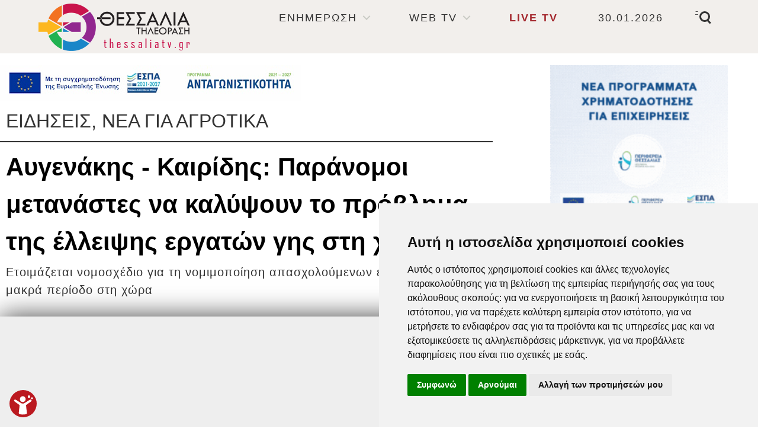

--- FILE ---
content_type: text/html; charset=UTF-8
request_url: https://www.thessaliatv.gr/news/150466/augenakis---kairidis-paranomoi-metanastes-na-kalupsoun-to-problima-tis-elleipsis-ergaton-gis-sti-xora/
body_size: 15918
content:
<!doctype html>
<html lang="el">
<head>
<meta http-equiv="Content-Type" content="text/html; charset=utf-8">
<title>Αυγενάκης - Καιρίδης: Παράνομοι μετανάστες να καλύψουν το πρόβλημα της έλλειψης εργατών γης στη χώρα | Ειδήσεις, νέα για ΑΓΡΟΤΙΚΑ | Θεσσαλία Τηλεόραση</title>
<meta name="viewport" content="width=device-width, initial-scale=1">
<meta name="description" content="Αυγενάκης - Καιρίδης: Παράνομοι μετανάστες να καλύψουν το πρόβλημα της έλλειψης εργατών γης στη χώρα - Ειδήσεις, νέα για ΑΓΡΟΤΙΚΑ - Θεσσαλία Τηλεόραση - thessaliatv.gr">
<meta name="keywords" content="Θεσσαλία, Τηλεόραση, TV, Ειδήσεις, Νέα, Ενημέρωση, Λάρισα, Βόλος, Τρίκαλα, Καρδίτσα, Αγροτικά, Πολιτική, Οικονομία, Αθλητισμός, Διεθνή, Πολιτισμός, Ψυχαγωγία, Υγεία, Εκπομπές, Θέμα, Σχόλια, Απόψεις, Καιρός, Τηλεοπτικό, Πρόγραμμα, ΑΓΡΟΤΙΚΑ, Αυγενάκης, -, Καιρίδης:, Παράνομοι, μετανάστες, να, καλύψουν, το, πρόβλημα, της, έλλειψης, εργατών, γης, στη, χώρα">
<meta property="og:url" content="/news/150466/augenakis---kairidis-paranomoi-metanastes-na-kalupsoun-to-problima-tis-elleipsis-ergaton-gis-sti-xora/" />
<meta property="og:title" content="Αυγενάκης - Καιρίδης: Παράνομοι μετανάστες να καλύψουν το πρόβλημα της έλλειψης εργατών γης στη χώρα | Ειδήσεις, νέα για ΑΓΡΟΤΙΚΑ | Θεσσαλία Τηλεόραση" />
<meta property="og:image" content="" />
<meta property="og:image:alt" content="Αυγενάκης - Καιρίδης: Παράνομοι μετανάστες να καλύψουν το πρόβλημα της έλλειψης εργατών γης στη χώρα | Ειδήσεις, νέα για ΑΓΡΟΤΙΚΑ | Θεσσαλία Τηλεόραση" />
<meta property="og:description" content="Αυγενάκης - Καιρίδης: Παράνομοι μετανάστες να καλύψουν το πρόβλημα της έλλειψης εργατών γης στη χώρα - Ειδήσεις, νέα για ΑΓΡΟΤΙΚΑ - Θεσσαλία Τηλεόραση - thessaliatv.gr" />
<meta property="og:type" content="website"/>
<meta property="fb:app_id" content="112024306291854" />
<base href="https://www.thessaliatv.gr">
<style>html,body,div,span,applet,object,iframe,h1,h2,h3,h4,h5,h6,blockquote,pre,a,abbr,acronym,address,big,cite,code,del,dfn,em,img,ins,kbd,q,s,samp,small,tt,var,center,dl,dt,dd,ol,ul,li,fieldset,form,label,legend,table,caption,tbody,tfoot,thead,tr,th,td,article,aside,canvas,details,embed,figure,figcaption,footer,header,hgroup,menu,nav,output,ruby,section,summary,time,mark,audio,video{margin:0;padding:0;border:0;font-size:100%;font:inherit;vertical-align:baseline}article,aside,details,figcaption,figure,footer,header,hgroup,menu,nav,section,main{display:block}ol,ul{list-style:none}blockquote,q{quotes:none}blockquote:before,blockquote:after,q:before,q:after{content:'';content:none}table{border-collapse:collapse;border-spacing:0}html{overflow-y:scroll}body{background:#FFF}form{display:inline}img{display:block;max-width:100%;height:auto}h1,h2{display:inline;font-weight:400}#bodyWrapper{width:100%}#contentWrapper{margin-top:90px}#mainContainer{margin-left:auto;margin-right:auto;width:1600px;min-height:800px}.mainContainer{margin-left:auto;margin-right:auto;width:1600px}#columnL{display:inline-block;vertical-align:top;width:400px;margin-right:96px;margin-top:20px}#columnR{display:inline-block;vertical-align:top;width:400px;margin-left:96px;margin-top:20px}#content{display:inline-block;vertical-align:top;margin-top:20px}#contentHeader{min-height:35px;border-bottom:2px solid #333;padding:10px}#contentBody{padding:10px 0}#contentText{display:inline-block;vertical-align:top;width:784px;padding-left:38px}#contentSocial{display:inline-block;vertical-align:top;width:220px;margin-left:16px;text-align:right}.contentRow{border-bottom:1px solid #d9d9d9;padding:20px 0}.contentRowPic{display:inline-block;vertical-align:top;width:533px}.contentRowText{display:inline-block;vertical-align:top;width:547px;margin-left:16px}.contentBoxFlexContainer{display:-webkit-flex;display:flex;-webkit-flex-wrap:wrap;flex-wrap:wrap;-webkit-justify-content:space-between;justify-content:space-between}.contentBoxFlexContainerSidebar{display:-webkit-flex;display:flex;-webkit-flex-wrap:wrap;flex-wrap:wrap;-webkit-justify-content:center;justify-content:center}.contentBoxFlexThumb{width:533px;padding:15px 0}.contentBoxFlexSidebar{width:400px;padding:10px 0}.contentBoxFlexSmall{width:360px;padding:10px 0}.contentBoxFlexThree{width:33%;padding:15px 0}.contentBoxFlexFour{width:24%;padding:15px 0}.contentBoxFlexFive{width:19%;padding:15px 0}.contentBoxFlexSix{width:16%;padding:15px 0}#contentFooter{padding:10px;text-align:center}#contentBoxContainer{margin-left:auto;margin-right:auto;width:100%;min-height:800px;text-align:center}#footerWrapper{margin-top:50px;background:#F2EFEC}#footerContainer{margin-left:auto;margin-right:auto;width:1600px;text-align:center}.grid1{width:1600px}.grid2{width:1100px}.grid3{width:600px}.rcolL{display:inline-block;vertical-align:top;width:400px;padding:20px 0;margin-right:96px}.rcolR{display:inline-block;vertical-align:top;width:400px;padding:20px 0;margin-left:96px}.rcolM{display:inline-block;vertical-align:top;width:1100px;padding:20px 0}.rcolFL{display:inline-block;vertical-align:top;width:19%;padding:10px 0;margin-right:1%}.rcolFR{display:inline-block;vertical-align:top;width:19%;padding:10px 0;margin-left:1%}.rcolFM{display:inline-block;vertical-align:top;width:59%;padding:10px 0}@media only screen and (max-width:1600px){.mainContainer,#mainContainer,#footerContainer{width:100%}#columnL{width:28%;margin-right:1%}#columnR{width:28%;margin-left:1%}#contentText{width:50%;padding-left:0}#contentSocial{width:48%;padding-right:0;margin-left:1%}.contentRowPic{width:40%}.contentRowText{width:55%;margin-left:1%}.contentBoxFlexContainer{-webkit-justify-content:space-around;justify-content:space-around}.contentBoxFlexContainerSidebar{-webkit-justify-content:space-around;justify-content:space-around}.contentBoxFlexThumb{width:49%}.contentBoxFlexSmall{width:32%}.contentBoxFlexSix{width:33%}.grid1{width:100%}.grid2{width:70%}.grid3{width:40%}.rcolL{width:30%;margin-right:4%}.rcolR{width:30%;margin-left:4%}.rcolM{width:65%}}@media only screen and (max-width:1169px){#contentWrapper{margin-top:0px}}@media only screen and (max-width:960px){#columnL{width:100%;margin-right:0}#columnR{width:100%;margin-left:0}.contentBoxFlexSidebar{width:49%}.contentBoxFlexFour{width:49%}.grid1,.grid2,.grid3{width:100%}.rcolFL,.rcolL{width:100%;margin-right:0}.rcolFR,.rcolR{width:100%;margin-left:0}.rcolFM,.rcolM{width:100%}}@media only screen and (max-width:780px){#contentText{width:100%}#contentSocial{width:100%;text-align:center;margin-left:0;padding:10px 0;border-top:1px solid #d9d9d9;border-bottom:1px solid #d9d9d9}.contentBoxFlexFive{width:49%}}@media only screen and (max-width:480px){.contentRowPic{width:100%}.contentRowText{width:100%;margin-left:0}.contentBoxFlexContainer{-webkit-justify-content:center;justify-content:center}.contentBoxFlexContainerSidebar{-webkit-justify-content:center;justify-content:center}.contentBoxFlexThumb{width:100%}.contentBoxFlexSidebar{width:100%}.contentBoxFlexSmall{width:100%}.contentBoxFlexThree{width:100%}.contentBoxFlexFour{width:100%}.contentBoxFlexFive{width:100%}.contentBoxFlexSix{width:100%}}
/* padding-top:25px; */
.postTextEmbed {position:relative;padding-top:25px;padding-bottom:800px;height:0;}
.postTextEmbed iframe {position:absolute;top:0;left:0;width:500px;height:840px;}
.twitterTextEmbed {position:relative;padding-bottom:650px}			
.twitterTextEmbed iframe {position:absolute;top:0;left:0;width:550px;height:650px;}
@media only screen and (max-width: 480px) {
.postTextEmbed {padding-bottom:200%;}
.postTextEmbed iframe {width:100%;height:100%;}
.twitterTextEmbed {padding-bottom:160%}
.twitterTextEmbed iframe {width:100%;height:100%;}
}
</style>
<link rel="stylesheet" type="text/css" href="include/css/style.min.css?v=2601131204">
<script async src="include/js/project.min.js" type="986b4f785d868c5f90647d6a-text/javascript"></script>
<script type="986b4f785d868c5f90647d6a-text/javascript" src="https://platform-api.sharethis.com/js/sharethis.js#property=64f05f4cdb3eba0019fa77cf&product=inline-share-buttons&source=platform" async="async"></script>
<script async src="https://static.adman.gr/adman.js" type="986b4f785d868c5f90647d6a-text/javascript"></script>
<script type="986b4f785d868c5f90647d6a-text/javascript">window.AdmanQueue=window.AdmanQueue||[];AdmanQueue.push(function(){Adman.adunit({id:4985,h:'https://x.grxchange.gr',inline:true})});</script>
<script id="mcjs" type="986b4f785d868c5f90647d6a-text/javascript">!function(c,h,i,m,p){m=c.createElement(h),p=c.getElementsByTagName(h)[0],m.async=1,m.src=i,p.parentNode.insertBefore(m,p)}(document,"script","https://chimpstatic.com/mcjs-connected/js/users/f53174f926eef5af23597c73f/478fbfcf1108a045ce26cb27d.js");</script>
<script async src="https://www.googletagmanager.com/gtag/js?id=UA-48376063-1" type="986b4f785d868c5f90647d6a-text/javascript"></script>
<script type="986b4f785d868c5f90647d6a-text/javascript">
window.dataLayer = window.dataLayer || [];
function gtag(){dataLayer.push(arguments);}
gtag('js', new Date());
gtag('config', 'UA-48376063-1');
</script>
<script async src="https://www.googletagmanager.com/gtag/js?id=AW-970919012" type="986b4f785d868c5f90647d6a-text/javascript"></script>
<script type="986b4f785d868c5f90647d6a-text/javascript">
  window.dataLayer = window.dataLayer || [];
  function gtag(){dataLayer.push(arguments);}
  gtag('js', new Date());

  gtag('config', 'AW-970919012');
</script>
<script type="986b4f785d868c5f90647d6a-text/javascript">
  gtag('event', 'conversion', {
      'send_to': 'AW-970919012/xVruCOnQ2doZEOSY_M4D',
      'value': 1.0,
      'currency': 'EUR'
  });
</script>
</head>
<body>
<div id="bodyWrapper" class="nav-is-fixed">
	<style>
	.cd-primary-nav .cd-nav-gallery .cd-nav-item, .cd-primary-nav .cd-nav-icons .cd-nav-item {height:60px;line-height:60px;}													/* items with picture (or icon) and title */
	.cd-primary-nav .cd-nav-gallery .cd-nav-item h3, .cd-primary-nav .cd-nav-icons .cd-nav-item h3 {overflow:hidden;text-overflow:ellipsis;}
	.cd-primary-nav .cd-nav-gallery .cd-nav-item {padding-left:60px;}
	.cd-primary-nav .cd-nav-gallery .cd-nav-item img {position:absolute;display:block;height:40px;width:auto;left:2px;top:50%;margin-top:-20px;}
	@media only screen and (min-width: 1170px) {
	.cd-primary-nav .cd-nav-gallery .cd-nav-item, .cd-primary-nav .cd-nav-icons .cd-nav-item {height:100px;line-height:100px;}
	.cd-primary-nav .cd-nav-gallery .cd-nav-item {padding-left:100px;}
	.cd-primary-nav .cd-nav-gallery .cd-nav-item img {height:70px;margin-top:-35px;box-shadow: 0 4px 4px 0 rgba(0, 0, 0, 0.2), 0 6px 4px 0 rgba(0, 0, 0, 0.19)}
	}
</style>	
	<header class="cd-main-header">
<!--	<a class="cd-logo" href="https://www.thessaliatv.gr/"><img src="include/images/logo-news-r.png" alt="Θεσσαλία Τηλεόραση - thesssaliatv.gr - Ειδήσεις, Ενημέρωση, Νέα, Ψυχαγωγία και Εκπομπές για την Θεσσαλία - Λάρισα, Βόλος, Καρδίτσα, Τρίκαλα" title="Θεσσαλία Τηλεόραση - thesssaliatv.gr - Ειδήσεις, Ενημέρωση, Νέα, Ψυχαγωγία και Εκπομπές για την Θεσσαλία - Λάρισα, Βόλος, Καρδίτσα, Τρίκαλα" /></a>-->
		<a class="cd-logo" href="https://www.thessaliatv.gr/"><img src="include/images/logo-news-r.png" alt="Θεσσαλία Τηλεόραση - thesssaliatv.gr - Ειδήσεις, Ενημέρωση, Νέα, Ψυχαγωγία και Εκπομπές για την Θεσσαλία - Λάρισα, Βόλος, Καρδίτσα, Τρίκαλα" title="Θεσσαλία Τηλεόραση - thesssaliatv.gr - Ειδήσεις, Ενημέρωση, Νέα, Ψυχαγωγία και Εκπομπές για την Θεσσαλία - Λάρισα, Βόλος, Καρδίτσα, Τρίκαλα" /></a>
		<ul class="cd-header-buttons">
			<li><a class="cd-vidsall-trigger" href="https://www.thessaliatv.gr/vidsall/"><span style="color:#333">ΟΛΑ ΤΑ ΒΙΝΤΕΟ</span></a></li>
			<li><a class="cd-live-trigger" href="https://www.thessaliatv.gr/live/"> <span class="blink_me" style="color:#9D151C"><span style="font-size:18px;font-weight:700">LIVE TV</span></span></a></li>
			<li><a class="cd-search-trigger" href="#cd-search" style="color:rgba(79,79,79,1)">-<span></span></a></li>
			<li><a class="cd-nav-trigger" href="#cd-primary-nav" style="color:rgba(79,79,79,1)">-<span></span></a></li>
		</ul>
	</header>
	<nav class="cd-nav">
		<ul id="cd-primary-nav" class="cd-primary-nav is-fixed">
			<li class="mb-only"><a href="https://www.thessaliatv.gr/">ΠΡΩΤΗ ΣΕΛΙΔΑ</a></li>
			<li class="mb-only"><a href="https://www.thessaliatv.gr/newsroom/">NEWSROOM</a></li>
			<li class="mb-only"><a href="https://www.thessaliatv.gr/vidsall/">ΟΛΑ ΤΑ ΒΙΝΤΕΟ</a></li>
			<li class="mb-only"><a href="https://www.thessaliatv.gr/category/1/news-larisa/">ΛΑΡΙΣΑ</a></li>
			<li class="mb-only"><a href="https://www.thessaliatv.gr/category/19/news-bolos/">ΒΟΛΟΣ</a></li>
			<li class="mb-only"><a href="https://www.thessaliatv.gr/category/21/news-karditsa/">ΚΑΡΔΙΤΣΑ</a></li>
			<li class="mb-only"><a href="https://www.thessaliatv.gr/category/20/news-trikala/">ΤΡΙΚΑΛΑ</a></li>
			<li class="mb-only"><a href="https://www.thessaliatv.gr/category/3/news-thessalia/">ΘΕΣΣΑΛΙΑ</a></li>
			<li class="mb-only"><a href="https://www.thessaliatv.gr/category/8/news-agrotika/">ΑΓΡΟΤΙΚΑ</a></li>
			<li class="mb-only"><a href="https://www.thessaliatv.gr/category/7/news-athlitika/">ΑΘΛΗΤΙΚΑ</a></li>
			
			<li class="has-children">
				<a href="#">ΕΝΗΜΕΡΩΣΗ</a>
				<ul class="cd-secondary-nav is-hidden">
					<li class="go-back"><a>MENU</a></li>
				<!--<li class="see-all"><a href="https://www.thessaliatv.gr/">ΑΡΧΙΚΗ</a></li>-->
					<li class="has-children">
						<a>ΘΕΣΣΑΛΙΚΑ ΝΕΑ</a>
						<ul class="is-hidden">
							<li class="go-back"><a>ΕΝΗΜΕΡΩΣΗ</a></li>
							<li><a href="https://www.thessaliatv.gr/category/1/news-larisa/">ΛΑΡΙΣΑ</a></li>
							<li><a href="https://www.thessaliatv.gr/category/19/news-bolos/">ΒΟΛΟΣ</a></li>
							<li><a href="https://www.thessaliatv.gr/category/21/news-karditsa/">ΚΑΡΔΙΤΣΑ</a></li>
							<li><a href="https://www.thessaliatv.gr/category/20/news-trikala/">ΤΡΙΚΑΛΑ</a></li>
							<li><a href="https://www.thessaliatv.gr/category/3/news-thessalia/">ΘΕΣΣΑΛΙΑ</a></li>
							<li><a href="https://www.thessaliatv.gr/category/35/news-topika-kai-parapolitika/">ΤΟΠΙΚΑ κ ΠΑΡΑΠΟΛΙΤΙΚΑ</a></li>
							<li><a href="https://www.thessaliatv.gr/category/36/news-thessalika-sxolia/">ΘΕΣΣΑΛΙΚΑ ΣΧΟΛΙΑ</a></li>
						</ul>
					</li>
					<li class="has-children">
						<a>ΑΛΛΕΣ ΕΙΔΗΣΕΙΣ</a>
						<ul class="is-hidden">
							<li class="go-back"><a>ΕΝΗΜΕΡΩΣΗ</a></li>
							<li><a href="https://www.thessaliatv.gr/category/8/news-agrotika/">ΑΓΡΟΤΙΚΑ</a></li>
							<li><a href="https://www.thessaliatv.gr/category/38/news-sugxroni-zoi/">ΣΥΓΧΡΟΝΗ ΖΩΗ</a></li>
							<li><a href="https://www.thessaliatv.gr/category/7/news-athlitika/">ΑΘΛΗΤΙΚΑ</a></li>
							<li><a href="https://www.thessaliatv.gr/category/11/news-ugeia/">ΥΓΕΙΑ</a></li>
							<li><a href="https://www.thessaliatv.gr/category/40/news-periballon/">ΠΕΡΙΒΑΛΛΟΝ</a></li>
							<li><a href="https://www.thessaliatv.gr/category/24/news-ellada/">ΕΛΛΑΔΑ</a></li>
							<li><a href="https://www.thessaliatv.gr/category/5/news-politiki/">ΠΟΛΙΤΙΚΗ</a></li>
							<li><a href="https://www.thessaliatv.gr/category/6/news-oikonomia/">ΟΙΚΟΝΟΜΙΑ</a></li>
							<li><a href="https://www.thessaliatv.gr/category/9/news-politismos/">ΠΟΛΙΤΙΣΜΟΣ</a></li>
							<li><a href="https://www.thessaliatv.gr/category/4/news-diethni/">ΔΙΕΘΝΗ</a></li>
							<li><a href="https://www.thessaliatv.gr/category/33/news-texnologia/">ΤΕΧΝΟΛΟΓΙΑ</a></li>
							<li><br><a href="https://www.thessaliatv.gr/newsroom/">NEWSROOM</a></li>
						</ul>
					</li>
					<li class="has-children">
						<a>ΠΛΗΡΟΦΟΡΙΕΣ</a>
						<ul class="is-hidden">
							<li class="go-back"><a>ΕΝΗΜΕΡΩΣΗ</a></li>
							<li><a href="https://www.thessaliatv.gr/info/5/tileoptiko-programma/">ΤΗΛΕΟΠΤΙΚΟ ΠΡΟΓΡΑΜΜΑ</a></li>
							<li><a href="https://www.thessaliatv.gr/info/6/o-kairos-tis-thessalias/">Ο ΚΑΙΡΟΣ ΤΗΣ ΘΕΣΣΑΛΙΑΣ</a></li>
							<li><a href="https://www.thessaliatv.gr/info/8/xrisimes-plirofories/">ΧΡΗΣΙΜΕΣ ΠΛΗΡΟΦΟΡΙΕΣ</a></li>
							<li><a href="https://www.thessaliatv.com" target="_blank">ΘΕΣΣΑΛΙΑ ΤΗΛΕΟΡΑΣΗ</a></li>
							<li><a href="https://www.thessaliatv.gr/info/30/sng-services-uplink-provider/">SNG SERVICES</a></li>
							<li><a href="https://www.thessaliatv.gr/info/23/diafimisi/">ΔΙΑΦΗΜΙΣΗ</a></li>
							<li><a href="https://www.thessaliatv.gr/contact/">ΕΠΙΚΟΙΝΩΝΙΑ</a></li>
						</ul>
					</li>
					<li class="has-children">
						<a>ΑΚΟΛΟΥΘΗΣΤΕ ΜΑΣ</a>
						<ul class="is-hidden">
							<li class="go-back"><a>ΕΝΗΜΕΡΩΣΗ</a></li>
							<li><a href="https://www.facebook.com/thessaliatv.gr" target="blank" rel="noopener"><img src="include/images/nav_facebook.png" alt="Facebook" class="reg" /> FACEBOOK</a></li>
							<li><a href="https://www.youtube.com/c/thessaliatv1" target="blank" rel="noopener"><img src="include/images/nav_youtube.png" alt="Youtube" class="reg" /> YOUTUBE</a></li>
							<li><a href="https://twitter.com/thessaliatv" target="blank" rel="noopener"><img src="include/images/nav_twitter.png" alt="Twitter" class="reg" /> TWITTER</a></li>
							<li><a href="https://www.thessaliatv.gr/feed/"><img src="include/images/nav_rssfeed.png" alt="Rss Feed" class="reg" /> RSS FEED</a></li>							
						</ul>
					</li>
				</ul>
			</li>
			<li class="has-children">
				<a href="#">WEB TV</a>
				<ul class="cd-nav-gallery is-hidden">
					<li class="go-back"><a>MENU</a></li>
					<li class="see-all"><a href="https://www.thessaliatv.gr/vidsall/">ΟΛΑ ΤΑ ΒΙΝΤΕΟ</a></li>
<li>
								<a class="cd-nav-item" href="https://www.thessaliatv.gr/shows/1/thessalia-gegonota/">
									<img class="thumb_gen" src="include/images/show1.jpg" alt="Θεσσαλία Γεγονότα">
									<h3>Θεσσαλία Γεγονότα</h3>
									<p>Αποσπάσματα από το Κεντρικό Δελτίο Ειδήσεων</p>
								</a>
							</li><li>
								<a class="cd-nav-item" href="https://www.thessaliatv.gr/shows/2/to-magkazino-tis-thessalias/">
									<img class="thumb_gen" src="include/images/show2.jpg" alt="Το Μαγκαζίνο της Θεσσαλίας">
									<h3>Το Μαγκαζίνο της Θεσσαλίας</h3>
									<p>Εκπομπή Ποικίλης Ύλης με τον Γιάννη Κολλάτο. Καθημερινά στις 14:40</p>
								</a>
							</li><li>
								<a class="cd-nav-item" href="https://www.thessaliatv.gr/shows/4/thessalon-gi/">
									<img class="thumb_gen" src="include/images/show4.jpg" alt="Θεσσαλών Γη">
									<h3>Θεσσαλών Γη</h3>
									<p>Ενημερωτική Εκπομπή Αγροτικού Ενδιαφέροντος με τον Γιάννη Κολλάτο. Δευτέρα στις 21:30</p>
								</a>
							</li><li>
								<a class="cd-nav-item" href="https://www.thessaliatv.gr/shows/7/kalimera-thessalia/">
									<img class="thumb_gen" src="include/images/show7.jpg" alt="Καλημέρα Θεσσαλία">
									<h3>Καλημέρα Θεσσαλία</h3>
									<p>Ενημερωτική Εκπομπή με τον Γιάννη Γιαννακόπουλο. Καθημερινά στις 8:00</p>
								</a>
							</li><li>
								<a class="cd-nav-item" href="https://www.thessaliatv.gr/shows/6/edo-thessalia-edo-ellada/">
									<img class="thumb_gen" src="include/images/show6.jpg" alt="Εδώ Θεσσαλία Εδώ Ελλάδα">
									<h3>Εδώ Θεσσαλία Εδώ Ελλάδα</h3>
									<p>Ψυχαγωγική Εκπομπή με Δημοτικά Τραγούδια με τον Βασίλη Πρέπα. Κυριακή στις 12:45</p>
								</a>
							</li><li>
								<a class="cd-nav-item" href="https://www.thessaliatv.gr/shows/5/sti-sentra/">
									<img class="thumb_gen" src="include/images/show5.jpg" alt="Στη Σέντρα">
									<h3>Στη Σέντρα</h3>
									<p>Αθλητική Εκπομπή με τον Θ. Κατσάρα και τον Σπ. Μπαξεβάνο. Κυριακή στις 21:30</p>
								</a>
							</li><li>
								<a class="cd-nav-item" href="https://www.thessaliatv.gr/shows/8/en-leuko/">
									<img class="thumb_gen" src="include/images/show8.jpg" alt="Εν Λευκώ">
									<h3>Εν Λευκώ</h3>
									<p>Εκπομπή Κοινωνικής Έρευνας με τον Γιώργο Τράντα. Τρίτη στις 21:25</p>
								</a>
							</li><li>
								<a class="cd-nav-item" href="https://www.thessaliatv.gr/shows/3/thessaliki-paradosi/">
									<img class="thumb_gen" src="include/images/show3.jpg" alt="Θεσσαλική Παράδοση">
									<h3>Θεσσαλική Παράδοση</h3>
									<p>.</p>
								</a>
							</li>				</ul>
			</li>
			<li><a href="https://www.thessaliatv.gr/live/" style=""><span class="blink_me" style="color:#9D151C"><span style="font-size:18px;font-weight:700">LIVE TV</span></span></a></li>
			<li class="pc-only"><a>30.01.2026</a></li>
			
		</ul>
	</nav>
	<div id="cd-search" class="cd-search">
		<form name="srchform" method="post" action="https://www.thessaliatv.gr/search/">
			<label for="search">Αναζήτηση</label>
			<input type="hidden" name="submit" value="true" />
			<input type="search" id="search" name="search" placeholder="Αναζήτηση" />
		</form>
	</div>
	<main class="cd-main-content">	<div id="contentWrapper">
		<div class="mainContainer">
			<div class="rcolM">
				<div><a href="https://www.thessaliatv.gr/include/images/ads/afisa-espa.pdf" target="_blank" rel="noopener"><img src="include/images/antagonistikotitaframeEL.jpg" alt="Πρόγραμμα Ανταγωνιστηκότητα" /></a></div>
				<div class="contentBoxFlexContainer"></div>
				<div id="contentHeader"><h2 class="pageHeading">ΕΙΔΗΣΕΙΣ, ΝΕΑ ΓΙΑ ΑΓΡΟΤΙΚΑ</h2></div>
				<div style="padding:10px 10px 5px 10px;"><h1 class="superHeading">Αυγενάκης - Καιρίδης: Παράνομοι μετανάστες να καλύψουν το πρόβλημα της έλλειψης εργατών γης στη χώρα</h1></div>
				<div style="padding:0px 10px 30px 10px;"><h2 class="subHeading">Ετοιμάζεται νομοσχέδιο για τη νομιμοποίηση απασχολούμενων εργαζομένων για μακρά περίοδο στη χώρα</h2></div>
				<div><img src="include/images/nopic.jpg" alt="Αυγενάκης - Καιρίδης: Παράνομοι μετανάστες να καλύψουν το πρόβλημα της έλλειψης εργατών γης στη χώρα" title="Αυγενάκης - Καιρίδης: Παράνομοι μετανάστες να καλύψουν το πρόβλημα της έλλειψης εργατών γης στη χώρα" class="mnpic" /></div>
				<div style="margin-top:40px;">
					<div id="contentText"><section class="sharethis-inline-share-buttons"></section></div>
					<div id="contentSocial" class="smallText">24.09.2023 | 20:55</div>
				</div>
			</div>
			<div class="rcolR">
				<div class="contentBoxFlexContainerSidebar"><div><iframe src="https://www.thessaliatv.gr/include/images/ads/epixeiro-per-thes/index.html" title="ΕΠΙΧΕΙΡΩ ΚΑΙ ΑΝΑΠΤΥΣΣΟΜΑΙ ΕΞΥΠΝΑ ΣΤΗ ΘΕΣΣΑΛΙΑ" frameborder="0" scrolling="no" width="300" height="250" class="ad_banner"></iframe></div><div><a href="https://www.perrotiscollege.edu.gr/" aria-label="Perrotis College" target="_blank" rel="noopener"><img data-original="include/docs/01800487_perrotis-your-college-300×250.png" alt="Perrotis College" title="Perrotis College" class="lazy ad_banner" /></a></div><div><a href="https://rhinoceros-kopes.gr/" aria-label="RHINOCEROS – ΑΔΙΑΤΑΡΑΚΤΕΣ ΚΟΠΕΣ" target="_blank" rel="noopener"><img data-original="include/docs/01800663_rhino1.jpg" alt="RHINOCEROS – ΑΔΙΑΤΑΡΑΚΤΕΣ ΚΟΠΕΣ" title="RHINOCEROS – ΑΔΙΑΤΑΡΑΚΤΕΣ ΚΟΠΕΣ" class="lazy ad_banner" /></a></div><div><a href="https://remax-delta.gr/becomepartner.php" aria-label="Remax Έλα στην ομάδα μας" target="_blank" rel="noopener"><img data-original="include/docs/01800526_remax-300x250.jpg" alt="Remax Έλα στην ομάδα μας" title="Remax Έλα στην ομάδα μας" class="lazy ad_banner" /></a></div><div><a href="https://www.agrosimbouli.gr/Site/" aria-label="Αγροσυμβουλή" target="_blank" rel="noopener"><img data-original="include/docs/01800680_agrosymvouli.gif" alt="Αγροσυμβουλή" title="Αγροσυμβουλή" class="lazy ad_banner" /></a></div></div>
			</div>
		</div>
		<div class="mainContainer">
			<div class="rcolM">
				<div class="contentBoxFlexContainer"><div><a href="https://www.thessaliatv.gr/shows/1/thessalia-gegonota/" aria-label="ΘΕΣΣΑΛΙΑ ΓΕΓΟΝΟΤΑ" target="_blank" rel="noopener"><img data-original="include/docs/01800311_thessalia-gegonota.jpg" alt="ΘΕΣΣΑΛΙΑ ΓΕΓΟΝΟΤΑ" title="ΘΕΣΣΑΛΙΑ ΓΕΓΟΝΟΤΑ" class="lazy ad_banner" /></a></div><div><a href="https://www.thessaliatv.gr/shows/4/thessalon-gi/" aria-label="Θεσσαλών Γη" target="_blank" rel="noopener"><img data-original="include/docs/01800215_thessalon-gi.jpg" alt="Θεσσαλών Γη" title="Θεσσαλών Γη" class="lazy ad_banner" /></a></div></div>
				<div class="textbody" style="padding:10px 20px;"><h3>«Σε ετήσια βάση χρειαζόμαστε 180.000 εργάτες γης» τόνισε ο υπουργός Αγροτικής Ανάπτυξης και Τροφίμων</h3><p>Τις προσπάθειες για να βρεθεί λύση στο μείζον ζήτημα της έλλειψης εργατών γης συνεχίζει το <strong>Υπουργείο Αγροτικής Ανάπτυξης και Τροφίμων</strong> σε συνεργασία με τα συναρμόδια υπουργεία. Σε αυτό το πλαίσιο συζητήθηκε το ενδεχόμενο να καλύψουν τα τεράστια κενά οι παράνομοι μετανάστες που βρίκσονται ήδη στη χώρα, καθώς υπάρχει σοβαρό πρόβλημα στον πρωτογενή τομέα που έχει ανάγκη από 180.000 εργάτες γης σε ετήσια βάση.<br><br></p><div class="bannerWrp stickyBanner configurable-element mceNonEditable server-side-component" data-component="Atcom.Sites.ProtoThema.Components.HtmlSnippets.Banner" data-configuration-type="Atcom.Sites.ProtoThema.Models.Banners.BannerConfiguration, Atcom.Sites.ProtoThema" data-plugin-mobsticky=""><div class="bannerCnt bannerWrp__inner"><div id="banner-div-141b71cc-0490-4ef1-a15b-5780ad401f56" class="banner-container b300x250"></div></div></div><p>Ο υπουργός Λευτέρης Αυγενάκης που βρέθηκε στο Ηράκλειο για το συνέδριο  «TUI Field to Fork Greece» με θέμα τις αναγεννητικές αλυσίδες εφοδιασμού τροφίμων στις υπηρεσίες φιλοξενίας,  σημείωσε  πως αναζητείται λύση στο πάγιο αίτημα των ανθρώπων του πρωτογενούς τομέα, με το ΥπΑΑΤ να προσανατολίζεται και στους μετανάστες που μένουν παράνομα στη χώρα μας, ανέφερε μιλώντας στο <strong>creta24.gr</strong>.<br><br>Ο κ. Αυγενάκης αναγνώρισε πως υπάρχουν μεγάλες <strong>καθυστερήσεις στην έγκριση φακέλων για την απασχόληση εργατών γης από τρίτες χώρες:</strong><em> «Σε ετήσια βάση χρειαζόμαστε 180.000 εργάτες γης. Οι χώρες που διαχρονικά κάλυπταν αυτή την ανάγκη είναι η <strong>Αίγυπτος, η Αλβανία, η Ινδία, το Μπαγκλαντές, το Βιετνάμ κ.α.</strong>. Γι’ αυτό το λόγο και ζητήσαμε επιμόνως να προχωρήσει άμεσα το υπουργείο Εξωτερικών σε ενίσχυση των κατά τόπους πρεσβειών μας, γραφείων μας ώστε να εξετάζονται οι φάκελοι αλλά όχι με διάθεση απόρριψης γιατί αυτό συμβαίνει το τελευταίο διάστημα μονίμως, αλλά με πραγματική διάθεση ελέγχου του φακέλου του κάθε ενδιαφερόμενου να έρθει στην Ελλάδα για αν εργαστεί κατόπιν αιτήματος συγκεκριμένης εταιρείας η οποία θα τον απασχολήσει για συγκεκριμένο χρονικό διάστημα».<br></em></p><div class="bannerWrp stickyBanner configurable-element mceNonEditable server-side-component isVideo" data-component="Atcom.Sites.ProtoThema.Components.HtmlSnippets.Banner" data-configuration-type="Atcom.Sites.ProtoThema.Models.Banners.BannerConfiguration, Atcom.Sites.ProtoThema" data-plugin-mobsticky=""><div class="bannerCnt bannerWrp__inner"><div class="bannerWrp"><div id="mwayss_div_3345983658" class="mwayss_div" style="font-size: 0px !important; line-height: 0; position: relative !important; display: flex !important; width: 100% !important; height: auto !important; inset: auto !important;"><iframe id="mwayss_iframe_3345983658" class="mwayss_iframe" style="width: 100% !important; height: 100% !important; position: absolute !important; border: 0px !important; display: inline-block !important; left: 50% !important; transform: translateX(-50%) !important;"></iframe></div><div id="_mwayss-59560ac79a80885bd6eb8e017a0be7141695578049642" class="inReadVideo"></div></div></div></div><p>Και συνέχισε:<em> «Επειδή το θέμα αυτό φαίνεται να καθυστερεί συζητήσαμε μόλις την Παρασκευή με τον αρμόδιο υπουργό για θέματα Μεταναστευτικής Πολιτικής κ. Καιρίδη μια διαφορετική ιδέα, να δούμε και αυτούς οι οποίοι βρίσκονται παράνομα στη χώρα μας και εργάζονται. Eίναι ένα θέμα το οποίο υπάρχει, νομίζουμε ότι δεν υπάρχει ή τουλάχιστον υποκρινόμαστε ότι δεν υπάρχει. Είναι γεγονός ότι έχουμε αρκετές χιλιάδες εργαζόμενους παρανόμως στη χώρα μας, που όμως για πάρα πολλά χρόνια ξέρουν τις ιδιαιτερότητες τις δυσκολίες εκτροφής αιγοπροβάτων στα βουνά ή σε μεγάλες κτηνοτροφικές μονάδες ή σε μεγάλες καλλιεργητικές μονάδες».</em><br><br></p><div class="bannerWrp stickyBanner configurable-element mceNonEditable server-side-component" data-component="Atcom.Sites.ProtoThema.Components.HtmlSnippets.Banner" data-configuration-type="Atcom.Sites.ProtoThema.Models.Banners.BannerConfiguration, Atcom.Sites.ProtoThema" data-plugin-mobsticky=""><div class="bannerCnt bannerWrp__inner"><div id="banner-div-0c3e2e02-c651-473a-94c5-da64cd6adb4c" class="banner-container b300x250"></div></div></div><p>Όπως τόνισε ο υπουργός Αγροτικής Ανάπτυξης και Τροφίμων σε συντονισμό του υπουργείου Μεταναστευτικής Πολιτικής και με τη συνεπικουρία των υπουργείων Εξωτερικών, Εργασίας και Εσωτερικών και φυσικά του Υπουργείου Αγροτικής Ανάπτυξης ετοιμάζεται νομοσχέδιο ώστε να ξεκινήσει, με μια σειρά προϋποθέσεων, η διαδικασία νομιμοποίησης των απασχολουμένων εργαζομένων για μακρά περίοδο στη χώρα μας.<br><br>«Έτσι θα έχουμε σαφώς περισσότερο χρήμα στα ασφαλιστικά ταμεία, θα έχουμε διαφάνεια, θα έχουμε τάξη και κυρίως θα δώσουμε μια ανάσα σε ανθρώπους οι οποίοι απασχολούνται και σε εργοδότες οι οποίοι τους απασχολούν με την αγωνία πάντοτε να βρεθούν εκτεθειμένοι απέναντι στο νόμο», σημείωσε ο κ, Αυγενάκης.<br><br></p><p>«Θέλουμε με κάθε τρόπο να απαντήσουμε σε αυτό το αίτημα των ανθρώπων του πρωτογενή τομέα και γι’ αυτό το λόγο κινούμαστε σε δύο επίπεδα. Εύχομαι πολύ σύντομα να έχουμε ευχάριστα νέα και το νομοσχέδιο να έρθει το συντομότερο δυνατό στη Βουλή, να το υποστηρίξουμε και να ξεκινήσει η εφαρμογή του», κατέληξε ο υπουργός.</p><br></div>
				<div class="otherText" style="margin:20px 0;padding:10px 20px;border-top:1px dotted #ccc; ">
					Ακολούθησε τη <a href="https://news.google.com/publications/CAAqKQgKIiNDQklTRkFnTWFoQUtEblJvWlhOellXeHBZWFIyTG1keUtBQVAB?hl=el&gl=GR&ceid=GR%3Ael" target="_blank">Θεσσαλία TV στο Google News</a>, για άμεση ενημέρωση. 
					<br /><br />Αν το άρθρο σου άρεσε, πάτησε <div class="fb-share-button" data-href="https://www.thessaliatv.gr/news/150466/augenakis---kairidis-paranomoi-metanastes-na-kalupsoun-to-problima-tis-elleipsis-ergaton-gis-sti-xora/" data-layout="button" data-size="large" data-mobile-iframe="true"><a target="_blank" href="https://www.facebook.com/sharer/sharer.php?u=https://www.thessaliatv.gr/news/150466/augenakis---kairidis-paranomoi-metanastes-na-kalupsoun-to-problima-tis-elleipsis-ergaton-gis-sti-xora/&amp;src=sdkpreparse" class="fb-xfbml-parse-ignore">Κοινοποίηση</a></div>
				</div>
				<div class="contentBoxFlexContainer"><div><a href="http://www.europasecurity.gr" aria-label="Europa Security" target="_blank" rel="noopener"><img data-original="include/docs/0180014_europa-1000x200px.gif" alt="Europa Security" title="Europa Security" class="lazy ad_banner" /></a></div></div>
			</div>
			<div class="rcolR">
				<div class="contentBoxFlexContainerSidebar">
					<div><a href="https://ilektronikosodigos.gr/item/galaktokomika-proionta-parapotamos-larisas-ntontos/" aria-label="Θρεπτικό Γάλα Ντόντος" target="_blank" rel="noopener"><img data-original="include/docs/01800662_ntontos-milk-300x250.jpg" alt="Θρεπτικό Γάλα Ντόντος" title="Θρεπτικό Γάλα Ντόντος" class="lazy ad_banner" /></a></div><div><img data-original="include/docs/01800660_market-oikodomon.gif" alt="Μάρκετ Οικοδομών" title="Μάρκετ Οικοδομών" class="lazy ad_banner" /></div><div><img data-original="include/docs/01800677_epimelitirio-larisas.gif" alt="Επιμελητήριο Λάρισας Καλές γιορτές" title="Επιμελητήριο Λάρισας Καλές γιορτές" class="lazy ad_banner" /></div><div><a href="https://www.agronomia.gr/" aria-label="AGRONOMIA" target="_blank" rel="noopener"><img data-original="include/docs/01800665_agronomia300x250.gif" alt="AGRONOMIA" title="AGRONOMIA" class="lazy ad_banner" /></a></div><div><img data-original="include/docs/01800600_pekas-300x250.gif" alt="Απόστολος Πέκας Τεχνικό Γραφείο" title="Απόστολος Πέκας Τεχνικό Γραφείο" class="lazy ad_banner" /></div>				</div>
				<div>
					<div id="side_art">
						<ul class="nav">
							<li class="nav-one"><a href="#newsdesk" class="current">NEWSROOM</a></li>
							<li class="nav-two"><a href="#popular">ΔΗΜΟΦΙΛΗ</a></li>
						</ul>
						<div class="list-wrap">
							<ul id="newsdesk">
<li><a href="https://www.thessaliatv.gr/news/185867/larisa-i-paramuthenia-bibliothiki-se-sofita-xoriou-pou-krubei-biblia-kai-thisaurous-tou-18ou-aiona/"><span style="font-size:14px;font-weight:400;color:#C9144C;letter-spacing:1px;">ΛΑΡΙΣΑ | 30.01.2026 | 17:48</span><br />Λάρισα: Η παραμυθένια βιβλιοθήκη σε σοφίτα χωριού που κρύβει βιβλία και θησαυρούς του 18ου αιώνα</a></li><li><a href="https://www.thessaliatv.gr/news/185866/trikala-orgi-kai-i-thlipsi-apo-ta-paidia-ton-nekron-gunaikon---mia-zoi-douleue-kai-tin-anatinaksan/"><span style="font-size:14px;font-weight:400;color:#C9144C;letter-spacing:1px;">ΤΡΙΚΑΛΑ | 30.01.2026 | 17:36</span><br />Τρίκαλα: Oργή και η θλίψη από τα παιδιά των νεκρών γυναικών - «Μία ζωή δούλευε και την ανατίναξαν»</a></li><li><a href="https://www.thessaliatv.gr/news/185865/biolanta---epistoli-tziortzioti-se-ergazomenous-oute-misi-suggnomi-gia-ti-diarroi-propaniou/"><span style="font-size:14px;font-weight:400;color:#C9144C;letter-spacing:1px;">ΤΡΙΚΑΛΑ | 30.01.2026 | 17:33</span><br />Βιολάντα - Επιστολή Τζιωρτζιώτη σε εργαζόμενους: Ούτε μισή «συγγνώμη» για τη διαρροή προπανίου</a></li><li><a href="https://www.thessaliatv.gr/news/185864/dendias-i-ellada-den-mporei-na-parei-sta-sobara-ti-diarki-navtex-apo-tin-tourkia/"><span style="font-size:14px;font-weight:400;color:#C9144C;letter-spacing:1px;">ΠΟΛΙΤΙΚΗ | 30.01.2026 | 17:27</span><br />Δένδιας: Η Ελλάδα δεν μπορεί να πάρει στα σοβαρά τη «διαρκή» NAVTEX από την Τουρκία</a></li><li><a href="https://www.thessaliatv.gr/news/185863/eggrafa-ntokoumenta-lathi-stis-deksamenes-eixe-diapistosei-sti-biolanta-i-perifereia-to-2020--adiloto-to-upogeio/"><span style="font-size:14px;font-weight:400;color:#C9144C;letter-spacing:1px;">ΤΡΙΚΑΛΑ | 30.01.2026 | 16:14</span><br />Έγγραφα-ντοκουμέντα: Λάθη στις δεξαμενές είχε διαπιστώσει στη Βιολάντα η Περιφέρεια το 2020 -Αδήλωτο το υπόγειο</a></li><li><a href="https://www.thessaliatv.gr/news/185862/eisaggeliki-ereuna-gia-tis-euthunes-sti-biolanta-klimakio-tha-bgalei-apo-to-edafos-tous-solines-me-to-propanio-gia-eksetasi/"><span style="font-size:14px;font-weight:400;color:#C9144C;letter-spacing:1px;">ΤΡΙΚΑΛΑ | 30.01.2026 | 16:07</span><br />Εισαγγελική έρευνα για τις ευθύνες στη Βιολάντα, κλιμάκιο θα βγάλει από το έδαφος τους σωλήνες με το προπάνιο για εξέταση</a></li><li><a href="https://www.thessaliatv.gr/news/185861/epeisodia-me-krotou--lampsis-kata-foititon-ekso-apo-to-ksenodoxeio-sti-sunodo-ton-prutaneon-stin-agria-fotovideo/"><span style="font-size:14px;font-weight:400;color:#C9144C;letter-spacing:1px;">ΒΟΛΟΣ | 30.01.2026 | 14:15</span><br />Επεισόδια με κρότου -λάμψης κατά φοιτητών έξω από το ξενοδοχείο στη Σύνοδο των Πρυτανεων στην Αγριά (ΦΩΤΟ+video)</a></li><li><a href="https://www.thessaliatv.gr/news/185860/eisaggeliki-ereuna-gia-ti-biolanta--sto-mikroskopio-euthunes-tis-etaireias-kai-foreis-pou-emplekontai-stis-adeies/"><span style="font-size:14px;font-weight:400;color:#C9144C;letter-spacing:1px;">ΤΡΙΚΑΛΑ | 30.01.2026 | 14:02</span><br />Εισαγγελική έρευνα για τη Βιολάντα -Στο μικροσκόπιο ευθύνες της εταιρείας και φορείς που εμπλέκονται στις άδειες</a></li>							</ul>
							<ul id="popular" class="hide">
<li><a href="https://www.thessaliatv.gr/news/185825/takoudisnees-xionoptoseis-sta-oreina-tis-thessalias-apo-to-sabbato--deutera-xioni-kai-pio-xamila-video/"><span style="font-size:14px;font-weight:400;color:#C9144C;letter-spacing:1px;">ΘΕΣΣΑΛΙΑ | 29.01.2026 | 11:13</span><br />Τακούδης:Νέες χιονοπτώσεις στα ορεινά της Θεσσαλίας από το Σάββατο- Δευτέρα χιόνι και πιο χαμηλά (video)</a></li><li><a href="https://www.thessaliatv.gr/news/185820/ennia-larisaioi-efugan-apo-ti-zoi/"><span style="font-size:14px;font-weight:400;color:#C9144C;letter-spacing:1px;">ΛΑΡΙΣΑ | 29.01.2026 | 08:51</span><br />Εννιά Λαρισαίοι «έφυγαν» από τη ζωή</a></li><li><a href="https://www.thessaliatv.gr/news/185830/pateras-duo-paidion-o-37xronos-pou-brethike-nekros-sto-gipedo-tis-farkadonas-pou-sunithize-na-athleitai/"><span style="font-size:14px;font-weight:400;color:#C9144C;letter-spacing:1px;">ΤΡΙΚΑΛΑ | 29.01.2026 | 13:19</span><br />Πατέρας δύο παιδιών ο 37χρονος που βρέθηκε νεκρός στο γήπεδο της Φαρκαδόνας που συνήθιζε να αθλείται</a></li><li><a href="https://www.thessaliatv.gr/news/185832/tragodia-sto-ergostasio-biolanta-thrinos-stin-kideia-tis-47xronis-stauroulas-mpoukoubala-sto-proastio-karditsas/"><span style="font-size:14px;font-weight:400;color:#C9144C;letter-spacing:1px;">ΚΑΡΔΙΤΣΑ | 29.01.2026 | 15:26</span><br />Τραγωδία στο εργοστάσιο Βιολάντα: Θρήνος στην κηδεία της 47χρονης Σταυρούλας Μπουκουβάλα στο Προάστιο Καρδίτσας</a></li><li><a href="https://www.thessaliatv.gr/news/185846/thlipsi-sta-trikala-kideuetai-simera-o-leonidas-loos-mpouris--efuge-se-ilikia-36-eton/"><span style="font-size:14px;font-weight:400;color:#C9144C;letter-spacing:1px;">ΤΡΙΚΑΛΑ | 30.01.2026 | 09:46</span><br />Θλίψη στα Τρίκαλα: Κηδεύεται σήμερα ο Λεωνίδας Λόϊος-Μπούρης – «Έφυγε» σε ηλικία 36 ετών</a></li><li><a href="https://www.thessaliatv.gr/news/185838/biolanta-mou-sterisan-tin-mana-mou-kaigotan-gia-ores-se-1000-bathmous-leei-o-gios-tis-47xronis-stauroulas/"><span style="font-size:14px;font-weight:400;color:#C9144C;letter-spacing:1px;">ΤΡΙΚΑΛΑ | 29.01.2026 | 20:41</span><br />Βιολάντα: «Μου στέρησαν την μάνα μου, καιγόταν για ώρες σε 1000 βαθμούς», λέει ο γιος της 47χρονης Σταυρούλας</a></li><li><a href="https://www.thessaliatv.gr/news/185824/st-mpoukobala---agapi-mpounoba-simera-to-teleutaio-antio-stis-duo-karditsiotisses-thumata-tis-biolanta/"><span style="font-size:14px;font-weight:400;color:#C9144C;letter-spacing:1px;">ΚΑΡΔΙΤΣΑ | 29.01.2026 | 10:32</span><br />Στ. Μπουκοβάλα - Αγάπη Μπουνόβα, σήμερα το τελευταίο «αντίο» στις δύο Καρδιτσιώτισσες θύματα της Βιολάντα</a></li><li><a href="https://www.thessaliatv.gr/news/185831/paraskeui-62-ekat-euro-gia-prokataboles-pagetou-sto-80-aprilio-eksoflisi/"><span style="font-size:14px;font-weight:400;color:#C9144C;letter-spacing:1px;">ΑΓΡΟΤΙΚΑ | 29.01.2026 | 13:26</span><br />Παρασκευή 6,2 εκατ. ευρώ για προκαταβολές παγετού στο 80%, Απρίλιο εξόφληση</a></li>							</ul>
						</div>
					</div>
				</div>
				<div class="contentBoxFlexContainerSidebar">
					<div><a href="https://www.thessaliatv.gr/info/9/pestoparaponosou/" aria-label="pestoparaponosou" target="_blank" rel="noopener"><img data-original="include/docs/01800653_parapono.jpg" alt="pestoparaponosou" title="pestoparaponosou" class="lazy ad_banner" /></a></div><div><a href="https://thesgi.gr/" aria-label="Θες Γη" target="_blank" rel="noopener"><img data-original="include/docs/01800598_thesgi-300x250.png" alt="Θες Γη" title="Θες Γη" class="lazy ad_banner" /></a></div><div><a href="https://www.olympos.gr/products/voutyro-krema-galaktos/voutyro/" aria-label="Βούτυρο ΟΛΥΜΠΟΣ" target="_blank" rel="noopener"><img data-original="include/docs/01800669_voutiro-olympos.gif" alt="Βούτυρο ΟΛΥΜΠΟΣ" title="Βούτυρο ΟΛΥΜΠΟΣ" class="lazy ad_banner" /></a></div><div><img data-original="include/docs/01800245_radio-thessalia300x250.jpg" alt="ΡΑΔΙΟ ΘΕΣΣΑΛΙΑ 96FM" title="ΡΑΔΙΟ ΘΕΣΣΑΛΙΑ 96FM" class="lazy ad_banner" /></div><div><img data-original="include/docs/01800527_mpasdekis.jpg" alt="Μπασδέκης Γιώργος" title="Μπασδέκης Γιώργος" class="lazy ad_banner" /></div>				</div>
			</div>
		</div>
		<div class="mainContainer">
			<div class="rcolM">
				<div style="margin-top:0px;border-bottom:1px solid #333;padding:10px;"><h2 class="heading">ΑΛΛΕΣ ΕΙΔΗΣΕΙΣ ΓΙΑ ΑΓΡΟΤΙΚΑ</h2></div>
				<div class="contentBoxFlexContainer">
<div class="contentBoxFlexSmall">
								<div><a href="https://www.thessaliatv.gr/news/185845/ksekinoun-simera-oi-apozimioseis-64-ekat-euro-se-pligentes-paragogous-apo-ton-pageto-tis-anoiksis-2025/"><img class="lazy thumb_small" data-original="include/docs/00500185845_1.webp" alt="Ξεκινούν σήμερα οι αποζημιώσεις 6,4 εκατ. ευρώ σε πληγέντες παραγωγούς από τον παγετό της άνοιξης 2025" /></a></div>
								<div class="title"><a href="https://www.thessaliatv.gr/news/185845/ksekinoun-simera-oi-apozimioseis-64-ekat-euro-se-pligentes-paragogous-apo-ton-pageto-tis-anoiksis-2025/">Ξεκινούν σήμερα οι αποζημιώσεις 6,4 εκατ. ευρώ σε πληγέντες παραγωγούς από τον παγετό της άνοιξης 2025</a></div>
							  </div><div class="contentBoxFlexSmall">
								<div><a href="https://www.thessaliatv.gr/news/185841/k-tsiaras-prepei-na-kleisoume-ton-kuklo-tis-eulogias-me-ta-metra-bioasfaleias-kai-oxi-me-emboliasmo-binteo/"><img class="lazy thumb_small" data-original="include/docs/00500185841_1ab.jpg" alt="Κ. Τσιάρας: Πρέπει να κλείσουμε τον κύκλο της ευλογιάς με τα μέτρα βιoασφάλειας και όχι με εμβολιασμό (βίντεο)" /></a></div>
								<div class="title"><a href="https://www.thessaliatv.gr/news/185841/k-tsiaras-prepei-na-kleisoume-ton-kuklo-tis-eulogias-me-ta-metra-bioasfaleias-kai-oxi-me-emboliasmo-binteo/">Κ. Τσιάρας: Πρέπει να κλείσουμε τον κύκλο της ευλογιάς με τα μέτρα βιoασφάλειας και όχι με εμβολιασμό (βίντεο)</a></div>
							  </div><div class="contentBoxFlexSmall">
								<div><a href="https://www.thessaliatv.gr/news/185831/paraskeui-62-ekat-euro-gia-prokataboles-pagetou-sto-80-aprilio-eksoflisi/"><img class="lazy thumb_small" data-original="include/docs/00500185831_1ab.jpg" alt="Παρασκευή 6,2 εκατ. ευρώ για προκαταβολές παγετού στο 80%, Απρίλιο εξόφληση" /></a></div>
								<div class="title"><a href="https://www.thessaliatv.gr/news/185831/paraskeui-62-ekat-euro-gia-prokataboles-pagetou-sto-80-aprilio-eksoflisi/">Παρασκευή 6,2 εκατ. ευρώ για προκαταβολές παγετού στο 80%, Απρίλιο εξόφληση</a></div>
							  </div><div class="contentBoxFlexSmall">
								<div><a href="https://www.thessaliatv.gr/news/185813/steni-sunergasia-kai-suntonismos-me-to-upourgeio-prostasias-tou-politi-gia-tin-efarmogi-ton-metron-kata-tis-eulogias/"><img class="lazy thumb_small" data-original="include/docs/00500185813_1ab.jpg" alt="Στενή Συνεργασία και Συντονισμός με το Υπουργείο Προστασίας του Πολίτη για την εφαρμογή των μέτρων κατά της ευλογιάς" /></a></div>
								<div class="title"><a href="https://www.thessaliatv.gr/news/185813/steni-sunergasia-kai-suntonismos-me-to-upourgeio-prostasias-tou-politi-gia-tin-efarmogi-ton-metron-kata-tis-eulogias/">Στενή Συνεργασία και Συντονισμός με το Υπουργείο Προστασίας του Πολίτη για την εφαρμογή των μέτρων κατά της ευλογιάς</a></div>
							  </div><div class="contentBoxFlexSmall">
								<div><a href="https://www.thessaliatv.gr/news/185811/kostas-tsiaras-stin-ertnews-sxedio-ethnikis-anasugkrotisis-gia-tin-ktinotrofia-me-nea-sxedia-beltiosis-kai-ethnikous-porous/"><img class="lazy thumb_small" data-original="include/docs/00500185811_1ab.jpg" alt="Κώστας Τσιάρας στην ΕΡΤNEWS: Σχέδιο εθνικής ανασυγκρότησης για την κτηνοτροφία με νέα Σχέδια Βελτίωσης και εθνικούς πόρους" /></a></div>
								<div class="title"><a href="https://www.thessaliatv.gr/news/185811/kostas-tsiaras-stin-ertnews-sxedio-ethnikis-anasugkrotisis-gia-tin-ktinotrofia-me-nea-sxedia-beltiosis-kai-ethnikous-porous/">Κώστας Τσιάρας στην ΕΡΤNEWS: Σχέδιο εθνικής ανασυγκρότησης για την κτηνοτροφία με νέα Σχέδια Βελτίωσης και εθνικούς πόρους</a></div>
							  </div><div class="contentBoxFlexSmall">
								<div><a href="https://www.thessaliatv.gr/news/185800/brabeusi-sto-plaisio-tou-erasmus-gia-tin-amerikaniki-georgiki-sxoli/"><img class="lazy thumb_small" data-original="include/docs/00500185800_22222-4.jpg.webp" alt="Βράβευση στο πλαίσιο του Erasmus+ για την Αμερικάνικη Γεωργική σχολή" /></a></div>
								<div class="title"><a href="https://www.thessaliatv.gr/news/185800/brabeusi-sto-plaisio-tou-erasmus-gia-tin-amerikaniki-georgiki-sxoli/">Βράβευση στο πλαίσιο του Erasmus+ για την Αμερικάνικη Γεωργική σχολή</a></div>
							  </div>				</div>
				<div style="margin-top:20px;border-bottom:1px solid #333;padding:10px;"><h2 class="heading">ΔΗΜΟΦΙΛΗ ΒΙΝΤΕΟ</h2></div>
				<div class="contentBoxFlexContainer">
						<div class="contentBoxFlexSmall">
							<div><a href="https://www.thessaliatv.gr/videos/44236/erxontai-xionia-to-sabbatokuriako-fanis-takoudis-29-01-2026/"><img class="lazy" data-original="https://img.youtube.com/vi/K0MMP1yDTx8/mqdefault.jpg" alt="ΕΡΧΟΝΤΑΙ ΧΙΟΝΙΑ ΤΟ ΣΑΒΒΑΤΟΚΥΡΙΑΚΟ ΦΑΝΗΣ ΤΑΚΟΥΔΗΣ 29 01 2026" width="100%" /></a></div>
							<div class="title"><a href="https://www.thessaliatv.gr/videos/44236/erxontai-xionia-to-sabbatokuriako-fanis-takoudis-29-01-2026/">ΕΡΧΟΝΤΑΙ ΧΙΟΝΙΑ ΤΟ ΣΑΒΒΑΤΟΚΥΡΙΑΚΟ ΦΑΝΗΣ ΤΑΚΟΥΔΗΣ 29 01 2026</a></div>
						</div>
						<div class="contentBoxFlexSmall">
							<div><a href="https://www.thessaliatv.gr/videos/44222/parelthon-i-1i-stratia-xristos-karanasios-28-01-2026/"><img class="lazy" data-original="https://img.youtube.com/vi/l51s_o4I1ho/mqdefault.jpg" alt="ΠΑΡΕΛΘΟΝ Η 1η ΣΤΡΑΤΙΑ ΧΡΗΣΤΟΣ ΚΑΡΑΝΑΣΙΟΣ 28 01 2026" width="100%" /></a></div>
							<div class="title"><a href="https://www.thessaliatv.gr/videos/44222/parelthon-i-1i-stratia-xristos-karanasios-28-01-2026/">ΠΑΡΕΛΘΟΝ Η 1η ΣΤΡΑΤΙΑ ΧΡΗΣΤΟΣ ΚΑΡΑΝΑΣΙΟΣ 28 01 2026</a></div>
						</div>
						<div class="contentBoxFlexSmall">
							<div><a href="https://www.thessaliatv.gr/videos/44246/nekri-45xroni-se-troxaio-sti-falani---nekros-36xronos-sti-farkadona-29-01-2026/"><img class="lazy" data-original="https://img.youtube.com/vi/PaU_eW_bIcE/mqdefault.jpg" alt="ΝΕΚΡΗ 45ΧΡΟΝΗ ΣΕ ΤΡΟΧΑΙΟ ΣΤΗ ΦΑΛΑΝΗ - ΝΕΚΡΟΣ 36ΧΡΟΝΟΣ ΣΤΗ ΦΑΡΚΑΔΟΝΑ 29 01 2026" width="100%" /></a></div>
							<div class="title"><a href="https://www.thessaliatv.gr/videos/44246/nekri-45xroni-se-troxaio-sti-falani---nekros-36xronos-sti-farkadona-29-01-2026/">ΝΕΚΡΗ 45ΧΡΟΝΗ ΣΕ ΤΡΟΧΑΙΟ ΣΤΗ ΦΑΛΑΝΗ - ΝΕΚΡΟΣ 36ΧΡΟΝΟΣ ΣΤΗ ΦΑΡΚΑΔΟΝΑ 29 01 2026</a></div>
						</div>
						<div class="contentBoxFlexSmall">
							<div><a href="https://www.thessaliatv.gr/videos/44230/tempi-sunexeia-stin-diki-gia-ta-binteo---sti-larisa-i-zoi-konstantopoulou-28-01-2026/"><img class="lazy" data-original="https://img.youtube.com/vi/iD_Xk8az_0s/mqdefault.jpg" alt="ΤΕΜΠΗ: ΣΥΝΕΧΕΙΑ ΣΤΗΝ ΔΙΚΗ ΓΙΑ ΤΑ ΒΙΝΤΕΟ - ΣΤΗ ΛΑΡΙΣΑ Η ΖΩΗ ΚΩΝΣΤΑΝΤΟΠΟΥΛΟΥ 28 01 2026" width="100%" /></a></div>
							<div class="title"><a href="https://www.thessaliatv.gr/videos/44230/tempi-sunexeia-stin-diki-gia-ta-binteo---sti-larisa-i-zoi-konstantopoulou-28-01-2026/">ΤΕΜΠΗ: ΣΥΝΕΧΕΙΑ ΣΤΗΝ ΔΙΚΗ ΓΙΑ ΤΑ ΒΙΝΤΕΟ - ΣΤΗ ΛΑΡΙΣΑ Η ΖΩΗ ΚΩΝΣΤΑΝΤΟΠΟΥΛΟΥ 28 01 2026</a></div>
						</div>
						<div class="contentBoxFlexSmall">
							<div><a href="https://www.thessaliatv.gr/videos/44231/tragodia-sti-biolanta-brethike-trupa-se-solina-metaforas-propaniou-28-01-2026/"><img class="lazy" data-original="https://img.youtube.com/vi/lyv40juVDfk/mqdefault.jpg" alt="ΤΡΑΓΩΔΙΑ ΣΤΗ ΒΙΟΛΑΝΤΑ: ΒΡΕΘΗΚΕ ΤΡΥΠΑ ΣΕ ΣΩΛΗΝΑ ΜΕΤΑΦΟΡΑΣ ΠΡΟΠΑΝΙΟΥ 28 01 2026" width="100%" /></a></div>
							<div class="title"><a href="https://www.thessaliatv.gr/videos/44231/tragodia-sti-biolanta-brethike-trupa-se-solina-metaforas-propaniou-28-01-2026/">ΤΡΑΓΩΔΙΑ ΣΤΗ ΒΙΟΛΑΝΤΑ: ΒΡΕΘΗΚΕ ΤΡΥΠΑ ΣΕ ΣΩΛΗΝΑ ΜΕΤΑΦΟΡΑΣ ΠΡΟΠΑΝΙΟΥ 28 01 2026</a></div>
						</div>
						<div class="contentBoxFlexSmall">
							<div><a href="https://www.thessaliatv.gr/videos/44245/kakokairia-kristin-se-auksimeni-epifulaki-i-politiki-prostasia-tis-perifereias-thessalias--29-01-2026/"><img class="lazy" data-original="https://img.youtube.com/vi/ghkGwqQ9uEE/mqdefault.jpg" alt="ΚΑΚΟΚΑΙΡΙΑ ΚΡΙΣΤΙΝ: ΣΕ ΑΥΞΗΜΕΝΗ ΕΠΙΦΥΛΑΚΗ Η ΠΟΛΙΤΙΚΗ ΠΡΟΣΤΑΣΙΑ ΤΗΣ ΠΕΡΙΦΕΡΕΙΑΣ ΘΕΣΣΑΛΙΑΣ  29 01 2026" width="100%" /></a></div>
							<div class="title"><a href="https://www.thessaliatv.gr/videos/44245/kakokairia-kristin-se-auksimeni-epifulaki-i-politiki-prostasia-tis-perifereias-thessalias--29-01-2026/">ΚΑΚΟΚΑΙΡΙΑ ΚΡΙΣΤΙΝ: ΣΕ ΑΥΞΗΜΕΝΗ ΕΠΙΦΥΛΑΚΗ Η ΠΟΛΙΤΙΚΗ ΠΡΟΣΤΑΣΙΑ ΤΗΣ ΠΕΡΙΦΕΡΕΙΑΣ ΘΕΣΣΑΛΙΑΣ  29 01 2026</a></div>
						</div>
				</div>
			</div>
			<div class="rcolR">
				<div class="contentBoxFlexContainerSidebar">
					<div><a href="http://www.neosagon.gr" aria-label="Νέος Αγών" target="_blank" rel="noopener"><img data-original="include/docs/01800244_neos-agon300x250.jpg" alt="Νέος Αγών" title="Νέος Αγών" class="lazy ad_banner" /></a></div><div><a href="https://www.thesnea.gr" aria-label="thesnea.gr" target="_blank" rel="noopener"><img data-original="include/docs/01800253_thesnea300x250.jpg" alt="thesnea.gr" title="thesnea.gr" class="lazy ad_banner" /></a></div>				</div>
				<div class="contentBoxFlexContainerSidebar">
					<div>
						<a href="https://www.thessaliatv.gr/info/6/o-kairos-tis-thessalias/" rel="noopener"><img class="lazy ad_banner_v" data-original="include/images/sidebar_info.png" alt="Ο καιρός της Θεσσαλίας" /></a><br />
						<a href="https://www.facebook.com/thessaliatv.gr" target="_blank" rel="noopener"><img class="lazy ad_banner_v" data-original="include/images/sidebar_facebook.png" alt="Γίνε μέλος στη σελίδα μας στο facebook" /></a><br />
						<a href="https://twitter.com/thessaliatv" target="_blank" rel="noopener"><img class="lazy ad_banner_v" data-original="include/images/sidebar_twitter.png" alt="Ακολούθησε μας στο Twitter" /></a>
					</div>
				</div>
			</div>
		</div>
	</div>
			<div id="footerWrapper">	
			<div id="footerContainer">
				<div class="footer">
					<a href="https://www.thessaliatv.com" target="_blank">Θεσσαλία Τηλεόραση</a> |
					<a href="https://www.thessaliatv.gr/info/30/sng-services-uplink-provider/">SNG Services</a> |
					<a href="https://www.thessaliatv.gr/info/23/diafimisi/">Διαφήμιση</a> |
					<a href="https://www.thessaliatv.gr/info/1/oroi-xrisis/">Όροι Χρήσης</a> |
					<a href="https://www.thessaliatv.gr/info/2/politiki-aporritou/">Δήλωση Απορρήτου</a> |
					<a href="https://www.thessaliatv.gr/info/35/periexomena/">Περιεχόμενο</a>
					<br />
					<a href="#" id="open_preferences_center">Αλλαγή Προτιμήσεων για τα Cookies</a> | <!-- Below is the link that users can use to open Preferences Center to change their preferences. Do not modify the ID parameter. Place it where appropriate, style it as needed. -->
					<a href="https://www.thessaliatv.gr/info/7/dilosi-summorfosis-me-ti-sustasi-ee-2018-334/">Δήλωση συμμόρφωσης με τη σύσταση (ΕΕ) 2018/334</a> |
					<a href="https://www.thessaliatv.gr/contact/">Ταυτότητα</a>
					<br /><a href="https://www.thessaliatv.gr/">ΕΝΗΜΕΡΩΣΗ</a> |
					<a href="https://www.thessaliatv.gr/webtv/">WEB TV</a> |
					<a href="https://www.thessaliatv.gr/live/">LIVE</a>
					<br />		
					<a href="https://www.facebook.com/thessaliatv.gr" target="blank" rel="noopener"><img src="include/images/nav_facebook.png" alt="Πήγαινε στο Facebook" class="reg" /> Facebook</a> | 
					<a href="https://twitter.com/thessaliatv" target="blank" rel="noopener"><img src="include/images/nav_twitter.png" alt="Πήγαινε στο Twitter" class="reg" /> Twitter</a> | 
					<a href="https://www.youtube.com/c/thessaliatv1" target="blank" rel="noopener"><img src="include/images/nav_youtube.png" alt="Πήγαινε στο Youtube" class="reg" /> Youtube</a> | 
					<a href="https://www.thessaliatv.gr/feed/"><img src="include/images/nav_rssfeed.png" alt="Πήγαινε στο Rss Feed" class="reg" /> RSS Feed</a>
					<br /><img src="include/images/logovb.png" class="reg" style="filter: drop-shadow(8px 8px 10px gray);" alt="Θεσσαλία Τηλεόραση - thesssaliatv.gr - Ειδήσεις, Ενημέρωση, Νέα, Ψυχαγωγία και Εκπομπές για την Θεσσαλία - Λάρισα, Βόλος, Καρδίτσα, Τρίκαλα" title="Θεσσαλία Τηλεόραση - thesssaliatv.gr - Ειδήσεις, Ενημέρωση, Νέα, Ψυχαγωγία και Εκπομπές για την Θεσσαλία - Λάρισα, Βόλος, Καρδίτσα, Τρίκαλα" />
					<br />© 2026 ΘΕΣΣΑΛΙΑ ΤΗΛΕΟΡΑΣΗ Α.Ε.<br />Με επιφύλαξη κάθε νόμιμου δικαιώματος.
					<br /><span style="font-size:13px">developed by <a href="https://www.exefron.com">exefron</a></span><br /><br />
				</div>
			</div>
		</div>
		<div class="cd-overlay"></div>
	</main></div>
<div id="toTop" class="pageHeading">&nbsp; ^ &nbsp;</div>

<!-- Cookie Consent by TermsFeed https://www.TermsFeed.com -->
<script type="986b4f785d868c5f90647d6a-text/javascript" src="https://www.termsfeed.com/public/cookie-consent/4.2.0/cookie-consent.js" charset="UTF-8"></script>
<script type="986b4f785d868c5f90647d6a-text/javascript" charset="UTF-8">
document.addEventListener('DOMContentLoaded', function () {
cookieconsent.run({"notice_banner_type":"simple","consent_type":"express","palette":"light","language":"el","page_load_consent_levels":["strictly-necessary"],"notice_banner_reject_button_hide":false,"preferences_center_close_button_hide":false,"page_refresh_confirmation_buttons":false,"website_name":"https://www.thessaliatv.gr","website_privacy_policy_url":"https://www.thessaliatv.gr/info/2/politiki-aporritou/"});
});
</script>

<noscript>Free cookie consent management tool by <a href="https://www.termsfeed.com/">TermsFeed Generator</a></noscript>
<!-- End Cookie Consent by TermsFeed https://www.TermsFeed.com -->

<div id="fb-root"></div>
<script type="986b4f785d868c5f90647d6a-text/javascript">
(function(d, s, id) {
  var js, fjs = d.getElementsByTagName(s)[0];
  if (d.getElementById(id)) return;
  js = d.createElement(s); js.id = id;
  js.src = 'https://connect.facebook.net/el_GR/sdk.js#xfbml=1&version=v2.12';
  fjs.parentNode.insertBefore(js, fjs);
}(document, 'script', 'facebook-jssdk'));
</script>
 <script async src="https://platform.twitter.com/widgets.js" charset="utf-8" type="986b4f785d868c5f90647d6a-text/javascript"></script>
 
 <!-- WCAG Widget -->
<script src="https://static.getwcag.com/widget.js" config-url="https://static.getwcag.com/configs/9nntT8eNifBKdalfZbfs/config.json" use-important="false" type="986b4f785d868c5f90647d6a-text/javascript"></script>

<script src="/cdn-cgi/scripts/7d0fa10a/cloudflare-static/rocket-loader.min.js" data-cf-settings="986b4f785d868c5f90647d6a-|49" defer></script><script defer src="https://static.cloudflareinsights.com/beacon.min.js/vcd15cbe7772f49c399c6a5babf22c1241717689176015" integrity="sha512-ZpsOmlRQV6y907TI0dKBHq9Md29nnaEIPlkf84rnaERnq6zvWvPUqr2ft8M1aS28oN72PdrCzSjY4U6VaAw1EQ==" data-cf-beacon='{"version":"2024.11.0","token":"07971edd73db4ac2a0871618f792170b","r":1,"server_timing":{"name":{"cfCacheStatus":true,"cfEdge":true,"cfExtPri":true,"cfL4":true,"cfOrigin":true,"cfSpeedBrain":true},"location_startswith":null}}' crossorigin="anonymous"></script>
</body>
</html>


--- FILE ---
content_type: image/svg+xml
request_url: https://static.getwcag.com/logo-widget.svg
body_size: 8501
content:
<svg xmlns="http://www.w3.org/2000/svg" width="56" height="56" xmlns:xlink="http://www.w3.org/1999/xlink"><rect x="0" y="0" width="56" height="56" fill-opacity="0" fill="#ffffff"></rect><path d="M18.1567,49.4252l2.025,-17.9864c-6.2068,-5.1243 -10.8562,-7.3642 -12.186,-9.364c-1.0518,-1.5817 0.4581,-3.7653 2.3602,-3.2325c2.5453,0.7129 9.0698,5.6857 17.0013,10.0249l6.6032,20.47z" fill="#ffffff" stroke-opacity="0" stroke="#000000"></path><path d="M36.5822,49.4298l-1.9936,-17.9899c6.2157,-5.1135 10.8691,-7.3453 12.2023,-9.3428c1.0546,-1.5799 -0.4515,-3.7661 -2.3546,-3.2366c-2.5465,0.7085 -9.0797,5.6699 -17.0187,9.9953l-6.6389,20.4584z" fill="#ffffff" stroke-opacity="0" stroke="#000000"></path><path d="M18.3363,49.4252c0,-1.7104 4.0849,-3.097 9.1238,-3.097c5.0389,0 9.1238,1.3866 9.1238,3.097c0,1.7104 -4.0849,3.097 -9.1238,3.097c-5.0389,0 -9.1238,-1.3866 -9.1238,-3.097z" fill="#ffffff" stroke-opacity="0" stroke="#ffffff"></path><path d="M20.8052,17.8122c0,-3.6335 2.895,-6.5791 6.4662,-6.5791c3.5712,0 6.4662,2.9456 6.4662,6.5791c0,3.6335 -2.895,6.5791 -6.4662,6.5791c-3.5712,0 -6.4662,-2.9456 -6.4662,-6.5791z" id="head 1 1" fill="#ffffff" stroke-opacity="0" stroke="#000000"></path><path d="M-97.231,70.4188c0,-63.8645 50.1645,-115.6368 112.0456,-115.6368c61.8811,0 112.0456,51.7724 112.0456,115.6368c0,63.8645 -50.1645,115.6368 -112.0456,115.6368c-61.8811,0 -112.0456,-51.7724 -112.0456,-115.6368z" fill-opacity="0" fill="#ffffff" stroke="#1249c0" stroke-width="15" visibility="hidden"></path><polyline points="71.1796,-33.2295 111.9473,4.7537 132.7105,48.7452" id="strocke 1" fill-opacity="0" fill="#ffffff" stroke="#ffffff" stroke-width="33" visibility="hidden"></polyline><defs><filter id="filter-414"><feDropShadow dx="0" dy="1" flood-color="rgba(51,51,51,0)" stdDeviation="5"></feDropShadow></filter><filter id="filter-415"><feDropShadow dx="0" dy="1" flood-color="rgba(51,51,51,0)" stdDeviation="5"></feDropShadow></filter><filter id="filter-417"><feDropShadow dx="0" dy="1" flood-color="rgba(51,51,51,0)" stdDeviation="5"></feDropShadow></filter><filter id="filter-418"><feDropShadow dx="0" dy="1" flood-color="rgba(51,51,51,0)" stdDeviation="5"></feDropShadow></filter></defs><path d="M46.8777,17.8122c-0.4779,0 -0.8654,-0.2106 -0.8654,-0.4704v-1.6342h4.0333v1.6342c0,0.2598 -0.3874,0.4704 -0.8654,0.4704z" id="box1 2 1" fill="#ffffff" stroke="#000000" stroke-width="0" stroke-linejoin="bevel" stroke-dasharray="20,20,20" filter="url(#filter-414)"></path><path d="M49.1762,14.0264c0.4773,0 0.8642,0.2034 0.8642,0.4544v1.5786h-4.0281v-1.5786c0,-0.2509 0.3869,-0.4544 0.8642,-0.4544z" id="box1 1 1 1" fill="#ffffff" stroke="#000000" stroke-width="0" stroke-linejoin="bevel" stroke-dasharray="20,20,20" filter="url(#filter-415)"></path><path d="M39.8118,14.5522c-0.5947,0 -1.0768,-0.2722 -1.0768,-0.608v-2.1123h5.0188v2.1123c0,0.3358 -0.4821,0.608 -1.0768,0.608z" id="box1 2 1" fill="#ffffff" stroke="#000000" stroke-width="0" stroke-linejoin="bevel" stroke-dasharray="20,20,20" filter="url(#filter-417)"></path><path d="M42.672,9.6589c0.5939,0 1.0754,0.2629 1.0754,0.5873v2.0404h-5.0124v-2.0404c0,-0.3243 0.4815,-0.5873 1.0754,-0.5873z" id="box1 1 1 1" fill="#ffffff" stroke="#000000" stroke-width="0" stroke-linejoin="bevel" stroke-dasharray="20,20,20" filter="url(#filter-418)"></path><path d="M-64.1836,42.0549c2.8193,-5.3788 16.2184,-3.9141 29.9276,3.2716c13.7092,7.1857 22.5372,17.3713 19.7179,22.7501c-2.8193,5.3789 -16.2184,3.9141 -29.9276,-3.2716c-13.7092,-7.1857 -22.5372,-17.3713 -19.7179,-22.7501z" id="fillarm 1" fill="#142140" stroke-opacity="0" stroke="#ffffff" visibility="hidden"></path><path d="M-63.5703,40.5594c1.4041,-1.9981 4.89,-5.5095 9.542,-4.6608c9.6419,1.759 24.8249,12.2063 40.5915,23.2864c4.331,3.0436 16.1568,12.4737 27.4124,14.0783c3.8738,0.5523 24.6042,-10.4496 43.4294,-21.6237c10.6599,-6.3274 20.1668,-14.0727 27,-16.4292c6.5568,-2.2613 11.4714,14.2909 10.404,15c-1.9183,1.2744 -3.8577,2.9839 -6.404,5c-4.7528,3.7633 -10.8002,8.522 -17,13c-16.3636,11.8192 -34.1598,24.0991 -32.532,28.2119c3.3606,8.4907 0.6229,14.7869 2.5165,26.7715c2.9711,18.8043 9.1149,43.6352 5.1325,51.8698c-0.643,1.3296 0.3306,2.4175 -0.7171,3.3464c-5.6203,4.9834 -18.3898,4.7258 -29.1618,4.5416c-17.3744,-0.2972 -36.8753,-5.3659 -36.5718,-6.9319c2.5299,-13.0535 15.5698,-73.1552 12.1946,-78.2652c-4.3285,-6.5533 -15.4893,-15.741 -22.9789,-21.3217c-15.6574,-11.6666 -28.9217,-21.6843 -30.8247,-24.7287c-2.8341,-4.5342 -3.5449,-8.9928 -2.0327,-11.1446z" fill="#142140" stroke-opacity="0" stroke="#ffffff" visibility="hidden"></path><path d="M20.7066,31.0267c0,-1.944 3.5591,-3.4811 6.4662,-3.4811c2.9071,0 6.4662,0.8291 6.4662,2.7731c0,1.944 -3.1567,3.2064 -6.0637,3.2064c-2.9071,0 -6.8686,-0.5543 -6.8686,-2.4983z" fill="#ffffff" stroke-opacity="0" stroke="#000000"></path><path d="M291.2923,93.5961h-28.35c-1.9,-3.5 -4.6233,-6.1767 -8.17,-8.03c-3.5533,-1.8467 -7.73,-2.77 -12.53,-2.77v0c-8.3,0 -14.95,2.7233 -19.95,8.17c-5,5.4533 -7.5,12.73 -7.5,21.83v0c0,9.7 2.6267,17.2733 7.88,22.72c5.2467,5.4533 12.47,8.18 21.67,8.18v0c6.3,0 11.6267,-1.6 15.98,-4.8c4.3467,-3.2 7.52,-7.8 9.52,-13.8v0h-32.55v-18.9h55.8v23.85c-1.9,6.4 -5.1233,12.35 -9.67,17.85c-4.5533,5.5 -10.33,9.95 -17.33,13.35c-7,3.4 -14.9,5.1 -23.7,5.1v0c-10.4,0 -19.6733,-2.2767 -27.82,-6.83c-8.1533,-4.5467 -14.5033,-10.87 -19.05,-18.97c-4.5533,-8.1 -6.83,-17.35 -6.83,-27.75v0c0,-10.4 2.2767,-19.6767 6.83,-27.83c4.5467,-8.1467 10.87,-14.4967 18.97,-19.05c8.1,-4.5467 17.35,-6.82 27.75,-6.82v0c12.6,0 23.2267,3.05 31.88,9.15c8.6467,6.1 14.37,14.55 17.17,25.35z" fill="#142140"></path><path d="M386.2423,122.3961c0,2.4 -0.15,4.9 -0.45,7.5v0h-58.05c0.4,5.2 2.0767,9.1733 5.03,11.92c2.9467,2.7533 6.57,4.13 10.87,4.13v0c6.4,0 10.85,-2.7 13.35,-8.1v0h27.3c-1.4,5.5 -3.9233,10.45 -7.57,14.85c-3.6533,4.4 -8.23,7.85 -13.73,10.35c-5.5,2.5 -11.65,3.75 -18.45,3.75v0c-8.2,0 -15.5,-1.75 -21.9,-5.25c-6.4,-3.5 -11.4,-8.5 -15,-15c-3.6,-6.5 -5.4,-14.1 -5.4,-22.8v0c0,-8.7 1.7767,-16.3 5.33,-22.8c3.5467,-6.5 8.52,-11.5 14.92,-15c6.4,-3.5 13.75,-5.25 22.05,-5.25v0c8.1,0 15.3,1.7 21.6,5.1c6.3,3.4 11.2267,8.25 14.78,14.55c3.5467,6.3 5.32,13.65 5.32,22.05zM327.8923,115.6461h32.1c0,-4.4 -1.5,-7.9 -4.5,-10.5c-3,-2.6 -6.75,-3.9 -11.25,-3.9v0c-4.3,0 -7.9233,1.25 -10.87,3.75c-2.9533,2.5 -4.78,6.05 -5.48,10.65z" fill="#142140"></path><path d="M437.2423,143.8461h9.15v21.75h-13.05c-9.3,0 -16.55,-2.2767 -21.75,-6.83c-5.2,-4.5467 -7.8,-11.97 -7.8,-22.27v0v-33.3h-10.2v-21.3h10.2v-20.4h25.65v20.4h16.8v21.3h-16.8v33.6c0,2.5 0.6,4.3 1.8,5.4c1.2,1.1 3.2,1.65 6,1.65z" fill="#142140"></path><polygon points="583.4723,60.0461 611.0723,60.0461 583.6223,165.3461 552.5723,165.3461 535.7723,96.0461 518.3723,165.3461 487.3223,165.3461 460.6223,60.0461 488.0723,60.0461 503.2223,136.6961 521.9723,60.0461 550.1723,60.0461 568.1723,136.6961" fill="#1249c0"></polygon><path d="M619.6223,112.5461c0,-10.4 2.25,-19.6767 6.75,-27.83c4.5,-8.1467 10.7733,-14.4967 18.82,-19.05c8.0533,-4.5467 17.18,-6.82 27.38,-6.82v0c12.5,0 23.2,3.3 32.1,9.9c8.9,6.6 14.85,15.6 17.85,27v0h-28.2c-2.1,-4.4 -5.0767,-7.75 -8.93,-10.05c-3.8467,-2.3 -8.22,-3.45 -13.12,-3.45v0c-7.9,0 -14.3,2.75 -19.2,8.25c-4.9,5.5 -7.35,12.85 -7.35,22.05v0c0,9.2 2.45,16.55 7.35,22.05c4.9,5.5 11.3,8.25 19.2,8.25v0c4.9,0 9.2733,-1.15 13.12,-3.45c3.8533,-2.3 6.83,-5.65 8.93,-10.05v0h28.2c-3,11.4 -8.95,20.3733 -17.85,26.92c-8.9,6.5533 -19.6,9.83 -32.1,9.83v0c-10.2,0 -19.3267,-2.2767 -27.38,-6.83c-8.0467,-4.5467 -14.32,-10.87 -18.82,-18.97c-4.5,-8.1 -6.75,-17.35 -6.75,-27.75z" fill="#1249c0"></path><path d="M810.1223,165.3461l-6.3,-18.6h-39.3l-6.3,18.6h-26.85l38.1,-105.3h29.7l38.1,105.3zM771.2723,126.9461h25.95l-13.05,-38.55z" fill="#1249c0"></path><path d="M947.0723,93.3461h-28.35c-1.9,-3.5 -4.6267,-6.1767 -8.18,-8.03c-3.5467,-1.8467 -7.72,-2.77 -12.52,-2.77v0c-8.3,0 -14.95,2.7233 -19.95,8.17c-5,5.4533 -7.5,12.73 -7.5,21.83v0c0,9.7 2.6233,17.2733 7.87,22.72c5.2533,5.4533 12.48,8.18 21.68,8.18v0c6.3,0 11.6233,-1.6 15.97,-4.8c4.3533,-3.2 7.53,-7.8 9.53,-13.8v0h-32.55v-18.9h55.8v23.85c-1.9,6.4 -5.1267,12.35 -9.68,17.85c-4.5467,5.5 -10.32,9.95 -17.32,13.35c-7,3.4 -14.9,5.1 -23.7,5.1v0c-10.4,0 -19.6767,-2.2767 -27.83,-6.83c-8.1467,-4.5467 -14.4967,-10.87 -19.05,-18.97c-4.5467,-8.1 -6.82,-17.35 -6.82,-27.75v0c0,-10.4 2.2733,-19.6767 6.82,-27.83c4.5533,-8.1467 10.88,-14.4967 18.98,-19.05c8.1,-4.5467 17.35,-6.82 27.75,-6.82v0c12.6,0 23.2233,3.05 31.87,9.15c8.6533,6.1 14.38,14.55 17.18,25.35z" fill="#1249c0"></path><path d="" fill="#142140" stroke="#ffffff"></path><path d="M46.3218,7.9563z" fill="#ffffff" stroke="#ffffff"></path><path d="M48.3371,6.8294" fill="#ffffff" stroke="#ffffff"></path><path d="" fill-opacity="0" fill="#1e2840" stroke="#ffffff"></path><path d="" fill="#ffffff" stroke="#ffffff"></path><path d="" fill="#ffffff" stroke="#ffffff"></path><path d="" fill="#ffffff" stroke="#ffffff"></path><path d="" fill-opacity="0" fill="#ffffff" stroke="#ffffff"></path><path d="" fill-opacity="0" fill="#ffffff" stroke="#ffffff"></path><path d="" fill-opacity="0" fill="#ffffff" stroke="#ffffff"></path></svg>